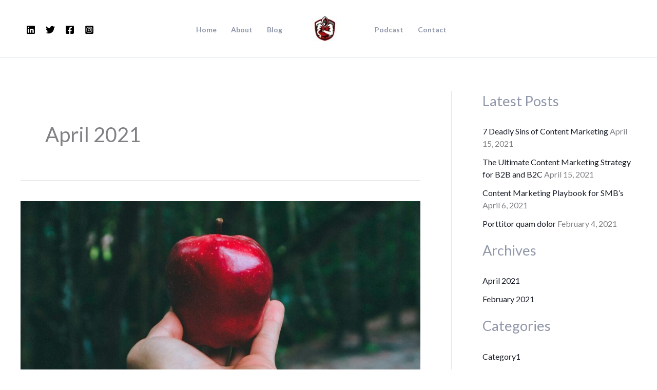

--- FILE ---
content_type: text/html; charset=utf-8
request_url: https://open.spotify.com/embed-podcast/show/0RUvjZ4ug9jp2JfF5CIzwt
body_size: 3195
content:
<!DOCTYPE html><html lang="en"><head><meta charSet="utf-8" data-next-head=""/><meta name="viewport" content="width=device-width" data-next-head=""/><title data-next-head=""></title><link rel="icon" href="/favicon.ico" data-next-head=""/><link rel="preload" href="https://embed-cdn.spotifycdn.com/_next/static/css/1eb63079cbcca8c5.css" as="style"/><link rel="preload" href="https://embed-cdn.spotifycdn.com/_next/static/css/36cf4511801a9b79.css" as="style"/><link rel="preload" href="https://embed-cdn.spotifycdn.com/_next/static/css/ae32f96e98989242.css" as="style"/><link rel="preload" href="https://embed-cdn.spotifycdn.com/_next/static/css/14065715fb0eddf9.css" as="style"/><meta name="sentry-trace" content="38c7ed9023193fa1d5cfdf9cee0ada31-3b936c26cb77c9df-0"/><meta name="baggage" content="sentry-environment=production,sentry-release=df04c5f0f2bf05492233bb8527109986d042917c,sentry-public_key=4cc707ab12ea4779b417479c0550a5cb,sentry-trace_id=38c7ed9023193fa1d5cfdf9cee0ada31,sentry-org_id=22381,sentry-sampled=false,sentry-sample_rand=0.7348918355506233,sentry-sample_rate=0"/><link rel="stylesheet" href="https://embed-cdn.spotifycdn.com/_next/static/css/1eb63079cbcca8c5.css" data-n-g=""/><link rel="stylesheet" href="https://embed-cdn.spotifycdn.com/_next/static/css/36cf4511801a9b79.css" data-n-p=""/><link rel="stylesheet" href="https://embed-cdn.spotifycdn.com/_next/static/css/ae32f96e98989242.css" data-n-p=""/><link rel="stylesheet" href="https://embed-cdn.spotifycdn.com/_next/static/css/14065715fb0eddf9.css" data-n-p=""/><noscript data-n-css=""></noscript><script defer="" noModule="" src="https://embed-cdn.spotifycdn.com/_next/static/chunks/polyfills-42372ed130431b0a.js"></script><script src="https://embed-cdn.spotifycdn.com/_next/static/chunks/webpack-70de2bb581088216.js" defer=""></script><script src="https://embed-cdn.spotifycdn.com/_next/static/chunks/framework-a04cf94adb2de56e.js" defer=""></script><script src="https://embed-cdn.spotifycdn.com/_next/static/chunks/main-5ad60019d0121b71.js" defer=""></script><script src="https://embed-cdn.spotifycdn.com/_next/static/chunks/pages/_app-9d77571081f8461e.js" defer=""></script><script src="https://embed-cdn.spotifycdn.com/_next/static/chunks/51775b3e-2b6bd5c3f4dcbea2.js" defer=""></script><script src="https://embed-cdn.spotifycdn.com/_next/static/chunks/956ba4ca-0c87f12d5cae4c6b.js" defer=""></script><script src="https://embed-cdn.spotifycdn.com/_next/static/chunks/3329-44f75474807530ac.js" defer=""></script><script src="https://embed-cdn.spotifycdn.com/_next/static/chunks/855-08bf6d20b99e9ba1.js" defer=""></script><script src="https://embed-cdn.spotifycdn.com/_next/static/chunks/5489-6e60d69fc92c4252.js" defer=""></script><script src="https://embed-cdn.spotifycdn.com/_next/static/chunks/483-6c8aa9587ddc3e50.js" defer=""></script><script src="https://embed-cdn.spotifycdn.com/_next/static/chunks/pages/show/%5Bid%5D-f04cb3a3ae487bd4.js" defer=""></script><script src="https://embed-cdn.spotifycdn.com/_next/static/36315108-85a6-47cb-8eba-845fa937957c/_buildManifest.js" defer=""></script><script src="https://embed-cdn.spotifycdn.com/_next/static/36315108-85a6-47cb-8eba-845fa937957c/_ssgManifest.js" defer=""></script></head><body><div id="__next"><div style="--image-src:url(&#x27;https://image-cdn-ak.spotifycdn.com/image/ab67656300005f1f271f10ac5ba27fc1f802dcc4&#x27;)" data-testid="main-page"><base target="_blank"/><style data-emotion="css-global fdjozx">body{color:rgb(255, 255, 255);}h1,h2{margin:0;font-size:initial;font-weight:normal;}.no-focus-outline *:focus{outline:0;}button{margin:0;border:0;padding:0;color:inherit;background-color:transparent;cursor:pointer;}button:focus-visible{outline:#3673d4 auto 5px!important;border-bottom:none!important;}button::after{border-bottom:none!important;}a{color:rgb(255, 255, 255);-webkit-text-decoration:none;text-decoration:none;}a:focus-visible{-webkit-text-decoration:underline!important;text-decoration:underline!important;}button{-webkit-user-select:none;-moz-user-select:none;-ms-user-select:none;user-select:none;}</style><div data-testid="embed-widget-container" class="encore-dark-theme encore-layout-themes EpisodeOrShowWidget_widgetContainer__pXtAi" style="--dynamic-opacity:1;--dynamic-background-base:rgba(125, 66, 59, 255);--dynamic-background-tinted:rgba(87, 31, 27, 255);--dynamic-background-tinted-50:rgba(87, 31, 27, 0.5);--background-base:rgba(125, 66, 59, 255);--background-tinted:rgba(87, 31, 27, 255);--text-base:rgba(255, 255, 255, 255);--text-bright-accent:rgba(255, 255, 255, 255);--text-subdued:rgba(255, 189, 180, 255)"><div class="BackgroundColorContainer_backgroundColorContainer__YZSQ7"></div><div data-testid="initialized-false" class="EpisodeOrShowWidget_singleGridContainer__PY2uT"><div class="EpisodeOrShowWidget_coverArtContainer__65Ei9"><div aria-hidden="true" class="CoverArtBase_coverArt__ne0XI CoverArtSingle_coverArtSingle__KLcKa"></div></div><div class="EpisodeOrShowWidget_spotifyLogoContainer__UqGD_"><a title="Play on Spotify" href="https://open.spotify.com" role="button" aria-label="Play on Spotify" data-testid="spotify-logo"><svg data-encore-id="icon" role="img" aria-hidden="true" class="e-91184-icon e-91184-baseline" style="--encore-icon-fill:var(--text-base, #000000);--encore-icon-height:var(--encore-graphic-size-decorative-larger);--encore-icon-width:var(--encore-graphic-size-decorative-larger)" viewBox="0 0 24 24"><path d='M12.438 1.009C6.368.769 1.251 5.494 1.008 11.565c-.24 6.07 4.485 11.186 10.556 11.426 6.07.242 11.185-4.484 11.427-10.554S18.507 1.251 12.438 1.009m4.644 16.114a.657.657 0 0 1-.897.246 13.2 13.2 0 0 0-4.71-1.602 13.2 13.2 0 0 0-4.968.242.658.658 0 0 1-.31-1.278 14.5 14.5 0 0 1 5.46-.265c1.837.257 3.579.851 5.177 1.76.315.178.425.58.246.896zm1.445-2.887a.853.853 0 0 1-1.158.344 16.2 16.2 0 0 0-5.475-1.797 16.2 16.2 0 0 0-5.758.219.855.855 0 0 1-1.018-.65.85.85 0 0 1 .65-1.018 17.9 17.9 0 0 1 6.362-.241 17.9 17.9 0 0 1 6.049 1.985c.415.224.57.743.344 1.158zm1.602-3.255a1.05 1.05 0 0 1-1.418.448 19.7 19.7 0 0 0-6.341-2.025 19.6 19.6 0 0 0-6.655.199 1.05 1.05 0 1 1-.417-2.06 21.7 21.7 0 0 1 7.364-.22 21.7 21.7 0 0 1 7.019 2.24c.515.268.715.903.448 1.418'/></svg></a></div><div class="EpisodeOrShowWidget_metadataWrapper__pJ9rE"><h1 class="e-91184-text encore-text-body-medium TitleAndSubtitle_title__Nwyku" data-encore-id="text" data-testid="entity-title"><div class="Marquee_container__CV7du"><div class="Marquee_scrollableContainer__mcSox"><div class="Marquee_inner__UKCZf"><a href="" class="e-91184-text-link e-91184-baseline e-91184-overflow-wrap-anywhere encore-internal-color-text-base e-91184-text-link--standalone e-91184-text-link--use-focus" data-encore-id="textLink">Ep. 15: Why D2C brands Should Leverage UGC Content for Performance Marketing? | Ft. Vidhu Ravinath</a></div></div></div></h1><span class="EpisodeOrShowWidget_labelsAndSubtitle__Ke6t9"><h2 class="TitleAndSubtitle_subtitle__P1cxq"><div class="Marquee_container__CV7du"><div class="Marquee_scrollableContainer__mcSox"><div class="Marquee_inner__UKCZf"><span class="TitleAndSubtitle_wrapper__xndXC"><span class="e-91184-text encore-text-body-small-bold encore-internal-color-text-subdued TitleAndSubtitle_separator__4WdMW" data-encore-id="text" aria-hidden="true">·</span><span class="e-91184-text encore-text-body-medium" data-encore-id="text"><a href="" class="e-91184-text-link e-91184-baseline e-91184-overflow-wrap-anywhere encore-internal-color-text-subdued e-91184-text-link--standalone e-91184-text-link--use-focus" data-encore-id="textLink" dir="auto">The Marketing Manifest</a></span></span></div></div></div></h2></span></div></div></div></div></div><script id="__NEXT_DATA__" type="application/json">{"props":{"pageProps":{"state":{"data":{"entity":{"type":"episode","name":"Ep. 15: Why D2C brands Should Leverage UGC Content for Performance Marketing? | Ft. Vidhu Ravinath","uri":"spotify:episode:2kIh9gvIQkXpAOioZqmzNA","id":"2kIh9gvIQkXpAOioZqmzNA","title":"Ep. 15: Why D2C brands Should Leverage UGC Content for Performance Marketing? | Ft. Vidhu Ravinath","subtitle":"The Marketing Manifest","releaseDate":{"isoString":"2023-03-31T12:30:00Z"},"duration":2324288,"isPlayable":true,"playabilityReason":"PLAYABLE","isExplicit":false,"isNineteenPlus":false,"isTrailer":false,"isAudiobook":false,"audioPreview":{"url":"https://podz-content.spotifycdn.com/audio/clips/0IfzLSrkWKrY4ozof2rczR/clip_161280_221280.mp3"},"videoPreview":{"url":""},"hasVideo":true,"relatedEntityUri":"spotify:show:0RUvjZ4ug9jp2JfF5CIzwt","relatedEntityCoverArt":[{"url":"https://image-cdn-fa.spotifycdn.com/image/ab67656300005f1f99fb88af51f2e165b583e8bb","maxHeight":300,"maxWidth":300},{"url":"https://image-cdn-fa.spotifycdn.com/image/ab6765630000ba8a99fb88af51f2e165b583e8bb","maxHeight":640,"maxWidth":640},{"url":"https://image-cdn-fa.spotifycdn.com/image/ab6765630000f68d99fb88af51f2e165b583e8bb","maxHeight":64,"maxWidth":64}],"visualIdentity":{"backgroundBase":{"alpha":255,"blue":59,"green":66,"red":125},"backgroundTintedBase":{"alpha":255,"blue":27,"green":31,"red":87},"textBase":{"alpha":255,"blue":255,"green":255,"red":255},"textBrightAccent":{"alpha":255,"blue":255,"green":255,"red":255},"textSubdued":{"alpha":255,"blue":180,"green":189,"red":255},"image":[{"url":"https://image-cdn-ak.spotifycdn.com/image/ab67656300005f1f271f10ac5ba27fc1f802dcc4","maxHeight":300,"maxWidth":300},{"url":"https://image-cdn-ak.spotifycdn.com/image/ab6765630000ba8a271f10ac5ba27fc1f802dcc4","maxHeight":640,"maxWidth":640},{"url":"https://image-cdn-ak.spotifycdn.com/image/ab6765630000f68d271f10ac5ba27fc1f802dcc4","maxHeight":64,"maxWidth":64}]},"videoThumbnailImage":[{"url":"https://image-cdn-ak.spotifycdn.com/image/ab6772ab000015be49e29970df7890b5f37fde48","maxHeight":360,"maxWidth":640},{"url":"https://image-cdn-ak.spotifycdn.com/image/ab6772ab0000169249e29970df7890b5f37fde48","maxHeight":720,"maxWidth":1280}]},"embeded_entity_uri":"spotify:show:0RUvjZ4ug9jp2JfF5CIzwt","defaultAudioFileObject":{"url":["https://audio4-fa.scdn.co/audio/59084e1c0fdefda5575ee9ad8bd90bfa80e6631b?1765179151_rC39nI5G8CduAwYGSikLu0_7XEtGCLb8n_612Me_SeY=","https://audio4-ak.spotifycdn.com/audio/59084e1c0fdefda5575ee9ad8bd90bfa80e6631b?__token__=exp=1765179151~hmac=7bd1ce85450b5658d7ed36a147534463bb16958ab6fb682e496d8388c22a2f29"],"format":"MP4_128_CBCS","passthrough":"NONE","passthroughUrl":"","fileId":"59084e1c0fdefda5575ee9ad8bd90bfa80e6631b","video":[{"manifestId":"26c3bd6525c050018a0871496d0c84fd","requiresDRM":true}]}},"settings":{"rtl":false,"session":{"accessToken":"BQAxT4KnZZkDa5OIAkNLE2sVtKvFfh0JJlIktYY2yaiOvOKlo_6-C9jYPh7hc1JJGBJ5ofV1QkWwkzvGnoaLn-LYixveZIv0-MwVzxm5cEQ2uDlW_1qdZCmFxQvxGm-caNHCM7wGk54","accessTokenExpirationTimestampMs":1765093343033,"isAnonymous":true},"entityContext":"show","clientId":"ab9ad0d96a624805a7d51e8868df1f97","isMobile":false,"isSafari":false,"isIOS":false,"isTablet":false,"isDarkMode":false},"machineState":{"initialized":false,"showOverflowMenu":false,"playbackMode":"unknown","currentPreviewTrackIndex":0,"platformSupportsEncryptedContent":false}},"config":{"correlationId":"64285fb621090f6f3eeffea3ba902ad4","clientId":"ab9ad0d96a624805a7d51e8868df1f97","restrictionId":"","strings":{"en":{"translation":{}}},"locale":"en"},"_sentryTraceData":"38c7ed9023193fa1d5cfdf9cee0ada31-e3d86a991960a1f2-0","_sentryBaggage":"sentry-environment=production,sentry-release=df04c5f0f2bf05492233bb8527109986d042917c,sentry-public_key=4cc707ab12ea4779b417479c0550a5cb,sentry-trace_id=38c7ed9023193fa1d5cfdf9cee0ada31,sentry-org_id=22381,sentry-sampled=false,sentry-sample_rand=0.7348918355506233,sentry-sample_rate=0"},"__N_SSP":true},"page":"/show/[id]","query":{"id":"0RUvjZ4ug9jp2JfF5CIzwt"},"buildId":"36315108-85a6-47cb-8eba-845fa937957c","assetPrefix":"https://embed-cdn.spotifycdn.com","isFallback":false,"isExperimentalCompile":false,"gssp":true,"scriptLoader":[]}</script></body></html>